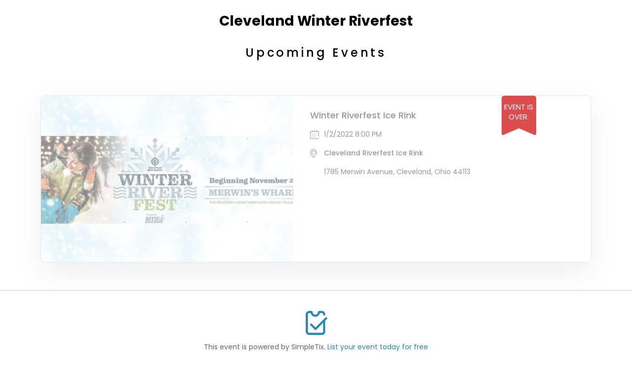

--- FILE ---
content_type: text/html; charset=utf-8
request_url: https://clevelandwinterriverfest.simpletix.com/
body_size: 6733
content:


<!DOCTYPE html>
<html lang="en">
<head>
    <meta charset="UTF-8" />
    <meta name="viewport" content="width=device-width, initial-scale=1.0" />
    <title>Cleveland Winter Riverfest Events</title>
    <link rel="apple-touch-icon" sizes="57x57" href="//cdn.simpletix.com/magnificent/images/favicons/apple-icon-57x57.png" />
    <link rel="apple-touch-icon" sizes="60x60" href="//cdn.simpletix.com/magnificent/images/favicons/apple-icon-60x60.png" />
    <link rel="apple-touch-icon" sizes="72x72" href="//cdn.simpletix.com/magnificent/images/favicons/apple-icon-72x72.png" />
    <link rel="apple-touch-icon" sizes="76x76" href="//cdn.simpletix.com/magnificent/images/favicons/apple-icon-76x76.png" />
    <link rel="apple-touch-icon" sizes="114x114" href="//cdn.simpletix.com/magnificent/images/favicons/apple-icon-114x114.png" />
    <link rel="apple-touch-icon" sizes="120x120" href="//cdn.simpletix.com/magnificent/images/favicons/apple-icon-120x120.png" />
    <link rel="apple-touch-icon" sizes="144x144" href="//cdn.simpletix.com/magnificent/images/favicons/apple-icon-144x144.png" />
    <link rel="apple-touch-icon" sizes="152x152" href="//cdn.simpletix.com/magnificent/images/favicons/apple-icon-152x152.png" />
    <link rel="apple-touch-icon" sizes="180x180" href="//cdn.simpletix.com/magnificent/images/favicons/apple-icon-180x180.png" />
    <link rel="icon" type="image/png" sizes="192x192" href="//cdn.simpletix.com/magnificent/images/favicons/android-icon-192x192.png" />
    <link rel="icon" type="image/png" sizes="32x32" href="//cdn.simpletix.com/magnificent/images/favicons/favicon-32x32.png" />
    <link rel="icon" type="image/png" sizes="96x96" href="//cdn.simpletix.com/magnificent/images/favicons/favicon-96x96.png" />
    <link rel="icon" type="image/png" sizes="16x16" href="//cdn.simpletix.com/magnificent/images/favicons/favicon-16x16.png" />
    <link rel="manifest" href="//cdn.simpletix.com/magnificent/images/favicons/manifest.json" />
    <meta name="msapplication-TileColor" content="#ffffff" />
    <meta name="msapplication-TileImage" content="//cdn.simpletix.com/magnificent/images/favicons/ms-icon-144x144.png" />
    <meta name="theme-color" content="#ffffff" />

    
    
        <link rel="stylesheet" href="https://cdn.simpletix.com/magnificent/css/magnificent.css?t=2022.11.27" />
        <link rel="stylesheet" href="https://stplatformstorage.blob.core.windows.net/clients/9a2e4464-3841-4931-99b6-11deba11ebd9/Themes/Magnificent/ThemesFiles/ticketwindow-overrides.css" />
        <script> (function(i,s,o,g,r,a,m){i['GoogleAnalyticsObject']=r;i[r]=i[r]||function(){ (i[r].q=i[r].q||[]).push(arguments)},i[r].l=1*new Date();a=s.createElement(o), m=s.getElementsByTagName(o)[0];a.async=1;a.src=g;m.parentNode.insertBefore(a,m) })(window,document,'script','https://www.google-analytics.com/analytics.js','ga'); ga('create', 'UA-379542-26', 'auto'); ga('set', 'page', 'https://clevelandwinterriverfest.simpletix.com/'); ga('set', 'dimension1', '9a2e4464-3841-4931-99b6-11deba11ebd9'); ga('send', 'pageview'); </script> 
        
    
</head>
<body>

        <div class="main-imgdiv">
            <h1>Cleveland Winter Riverfest</h1>
        </div>

    

    <section class="upcoming_events">
        <div class="wrapper-inner">

                        <h3 class="titlediv">Upcoming Events</h3>
                    <div id="showlist" class="row tab-content listing-page five-or-less-events">
                            <div class="list-box archieved">
                                <a title="Winter Riverfest Ice Rink" href="https://www.simpletix.com/e/winter-riverfest-ice-rink-tickets-80847" class="links">

                                        <div class="red-label">Event is Over.</div>


                                    <div class="event_image half-opacity" style="background-image:url(https://cdn.simpletix.com/9a2e4464-3841-4931-99b6-11deba11ebd9/shows/560/637704515687582488CL.jpg)"></div>

                                    <div class="event__contentdiv half-opacity">
                                        <h4 class="st_event_list_display_body_event_title">Winter Riverfest Ice Rink</h4>
                                        <ul class="nav">
                                            <li class="event_date_time">
                                                <p>1/2/2022 8:00 PM</p>
                                            </li>
                                                <li class="venue_address">
                                                        <p class="venue-name">Cleveland Riverfest Ice Rink </p>
                                                        <p class="venue-address">1785 Merwin Avenue, Cleveland, Ohio 44113</p>
                                                </li>
                                        </ul>
                                    </div>
                                </a>
                            </div>
                    </div>

            

        </div>
    </section>
    <footer class="footerdiv" style="margin-bottom: 0;">
        <div class="wrapper-inner">
            <img alt="Powered by SimpleTix" title="Powered by SimpleTix" src="https://stplatformstorage.blob.core.windows.net/emailtemplates/alert-templates/images/75-logo.png" />
            <div class="bottom-links">
                <p class="st_footer_with_logo_section_right_header">
                    This event is powered by SimpleTix.
                    <a target="_blank" title="List your event today for free" href="https://www.simpletix.com/?utm_source=platform&amp;utm_medium=web&amp;utm_campaign=magnificent&amp;utm_content=footer_nav&amp;a=text&amp;brandname=Cleveland&#x2B;Winter&#x2B;Riverfest&amp;utm_id=32932">
                        List your event today for free
                    </a>
                </p>
                <ul class="nav">
                    <li><a title="Contact Event Organizer" href="javascript:void(0);" onclick="createContacOrganizer('https://contact.simpletix.com/home/ContactInfo/9a2e4464-3841-4931-99b6-11deba11ebd9'); return false;">Contact Event Organizer</a></li>
                    <li><a target="_blank" title="Privacy Policy &amp; Terms Of Service" href="https://www.simpletix.com/terms.php">Privacy Policy &amp; Terms Of Service</a></li>
                    <li><a target="_blank" title="Find Your Tickets" href="https://find.simpletix.com/?utm_source=Superb&source=ClevelandWinterRiverfest.simpletix.com">Find Your Tickets</a></li>
                </ul>
            </div>
        </div>
    </footer>
    <link href="https://contact.simpletix.com/embed/widget/widget.min.css" rel="stylesheet" /><script src="https://contact.simpletix.com/embed/js/contactOrganization.js?t=12Aug"></script>

</body>
</html>


--- FILE ---
content_type: text/javascript
request_url: https://contact.simpletix.com/embed/js/contactOrganization.js?t=12Aug
body_size: 2161
content:
function createContacOrganizer(url) {
  if (typeof url !== "undefined" && url.length > 0) {
    var dataUrl = url;
    createIframDataContactInfo(dataUrl);
    document.getElementsByTagName("body")[0].style.overflow = "hidden";
    setTimeout(function() {
      document.getElementById("mdlContactInfo").style.cssText =
        "display: block; visibility: visible !important; opacity: 1 !important";
      //removeLoader();
    }, 100);
  }
}
function loadContactInfoModelHtml() {
  var stringHtml =
    '<div id="mdlContactInfo" class="smt-overlay" style="z-index: 9999; display:none">';
  stringHtml += '<div class="nzopqftphl" style="height: 66%;">';
  stringHtml +=
    '<a class="close" onClick="closeContactInfo(); return false;" href="#">&times;</a>';
  stringHtml += '<div class="content">';
  stringHtml += "{{iframeReplace}}";
  stringHtml += "</div>";
  stringHtml += "</div>";
  stringHtml += "</div>";

  return stringHtml;
}

function createIframDataContactInfo(dataUrl) {
  var newChild =
    '<iframe id="contactiFrame" class="smt-iframe" src="' +
    dataUrl +
    "?referralUrl=" +
    window.location.href +
    '" frameborder="0" width="100%" vspace="0" hspace="0" marginheight="5" marginwidth="5" scrolling="auto" allowtransparency = "true"></iframe >';
  var popUpHtml = loadContactInfoModelHtml().replace(
    "{{iframeReplace}}",
    newChild
  );

  document.body.innerHTML += popUpHtml;
}

function closeContactInfo() {
  document.getElementById("mdlContactInfo").remove();
  document.getElementsByTagName("body")[0].style.overflow = "auto";
}

document.addEventListener("DOMContentLoaded", function() {
  const params = window.location.search;
  if (params) {
    const showLinks = document.querySelectorAll(".links");
    if (showLinks && showLinks.length > 0) {
      for (const link of showLinks) {
        link.href = link.href + params;
      }
    }
  }
});

function UpdateEventListTheme(backgroundColor, checkoutTextColor) {
  if (backgroundColor && checkoutTextColor) {
    document.documentElement.style.setProperty(
      "--event-page-theme-color",
      backgroundColor
    );
    document.documentElement.style.setProperty(
      "--checkout-text-color",
      checkoutTextColor
    );
  }
}
